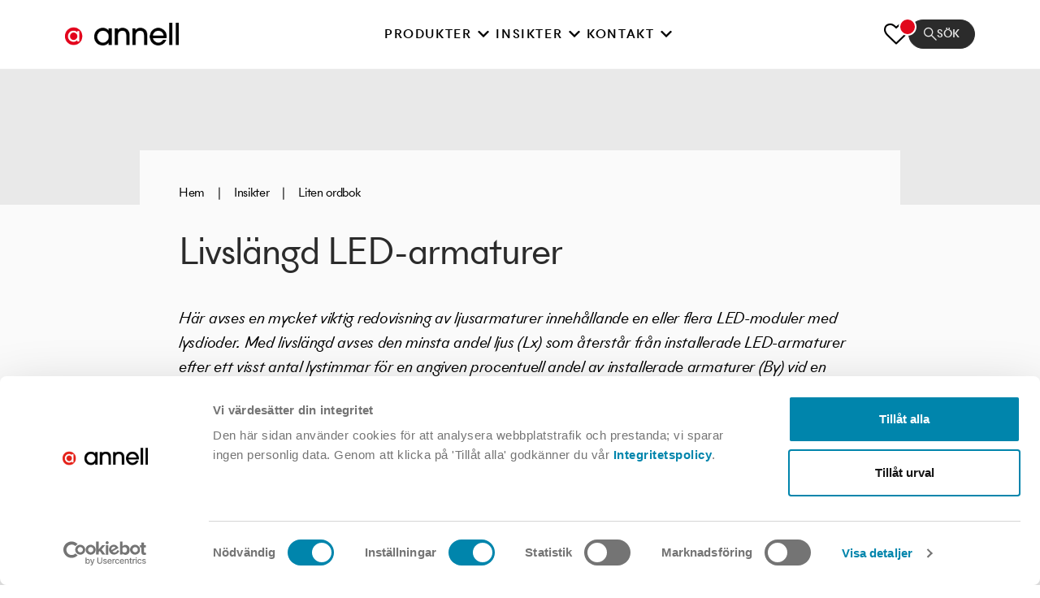

--- FILE ---
content_type: text/html; charset=utf-8
request_url: https://www.annell.se/liten-ordbok/l/livslaengd-led-armaturer/
body_size: 6712
content:

<!DOCTYPE html>
<html lang="sv" class="loading">
<head>
    

        <title>Livsl&#xE4;ngd Led-armaturer | Med exempel | Annell</title>
        <link rel="canonical" href="https://www.annell.se/liten-ordbok/l/livslaengd-led-armaturer/" />
        <meta name="description" content="Texten handlar om en viktig redovisning av ljusarmaturer med LED-moduler. Armaturers utf&#xF6;rande och livsl&#xE4;ngd varierar stort." />
    <!--Facebook Open Graph-->
    <meta property="og:locale" content="sv" />
        <meta property="og:type" content="Article" />
        <meta property="og:title" content="Livsl&#xE4;ngd Led-armaturer | Med exempel" />
        <meta property="og:description" content=" I denna text avses en mycket viktig redovisning av ljusarmaturer inneh&#xE5;llande en eller flera LED-moduler med lysdioder. Armaturers utf&#xF6;rande och livsl&#xE4;ngd varierar stort. F&#xF6;r planerare och anv&#xE4;ndare " />
        <meta property="og:url" content="https://www.annell.se/liten-ordbok/l/livslaengd-led-armaturer/" />
    <meta property="og:site_name" content="Annell" />
    <!--Twitter Card Data-->
    <meta name="twitter:card" content="summary_large_image" />
        <meta name="twitter:title" content="Livsl&#xE4;ngd Led-armaturer | Med exempel" />
        <meta name="twitter:description" content=" I denna text avses en mycket viktig redovisning av ljusarmaturer inneh&#xE5;llande en eller flera LED-moduler med lysdioder. Armaturers utf&#xF6;rande och livsl&#xE4;ngd varierar stort. F&#xF6;r planerare och anv&#xE4;ndare " />

<link rel="mask-icon" color="#5bbad5" href="/safari-pinned-tab.svg">
<link rel="apple-touch-icon" sizes="180x180" href="/apple-touch-icon.png">
<link rel="icon" type="image/png" sizes="32x32" href="/favicon-32x32.png">
<link rel="icon" type="image/png" sizes="16x16" href="/favicon-16x16.png">

    

<script>
    ['click', 'scroll', 'mousemove', 'touchstart'].forEach(function(e) {
      window.addEventListener(e, firstInteraction, {
          once: true
      });
    });
    var userInteracted = false;

    function firstInteraction() {
        if (!userInteracted) {
            userInteracted = true;

            const cookieBotScript = document.createElement("script");
            cookieBotScript.id = "Cookiebot";
            cookieBotScript.src = "https://consent.cookiebot.com/uc.js";
            cookieBotScript.setAttribute('data-cbid', "afeff6a1-1460-4ee5-bee7-8290d383ad2c");
            cookieBotScript.setAttribute('data-blockingmode', "auto");
            cookieBotScript.type = "text/javascript";

            document.head.appendChild(cookieBotScript);
        }
    }
</script>


    <style type="text/css">
    html.loading body {
        overflow: hidden;
    }

    html.loading .preloader {
        top: 0;
        left: 0;
        right: 0;
        bottom: 0;
        display: flex;
        justify-content: center;
        align-items: center;
        position: fixed;
        z-index: 999;
        background-color: #fff;
    }

    .preloader {
        display: none;
    }

    .preloader-logo {
        max-width: 180px;
        animation: pulse 2s infinite;
        transform: scale(1);
    }

    .preloader-logo img {
        width: 100%;
    }

    @keyframes pulse {
        0% {
            transform: scale(0.9);
        }

        70% {
            transform: scale(1.15);
        }

        100% {
            transform: scale(0.9);
        }
    }
</style>
    <link rel="preload" as="font" type="font/woff2" crossorigin href="/dist/fonts/NewPanamSkyline-Regular-WebS.woff2" />
    <link rel="preload" as="font" type="font/woff2" crossorigin href="/dist/fonts/NewPanamSkyline-RegularItalic-WebS.woff2" />
    <link rel="preload" as="font" type="font/woff2" crossorigin href="/dist/fonts/NewPanamSkyline-Medium-WebS.woff2" />
    <link rel="preload" as="font" type="font/woff2" crossorigin href="/dist/fonts/NewPanamSkyline-MediumItalic-WebS.woff2" />
    <link rel="preload" as="font" type="font/woff2" crossorigin href="/dist/fonts/NewPanamSkyline-Bold-WebS.woff2" />
    <link rel="preload" as="font" type="font/woff2" crossorigin href="/dist/fonts/NewPanamSkyline-BoldItalic-WebS.woff2" />

    

<script type="application/ld+json">
    {"name":"Annell","url":"https://www.annell.se/","logo":"https://cdn.annell.se/media/5afnortn/annel-main-logo-min.png","email":"info@annell.se","@context":"https://schema.org","@type":"Organization"}
</script>
    

    <script>window.translations = {}</script>
    


<!-- Google Tag Manager -->
<script>(function(w,d,s,l,i){w[l]=w[l]||[];w[l].push({'gtm.start':
new Date().getTime(),event:'gtm.js'});var f=d.getElementsByTagName(s)[0],
j=d.createElement(s),dl=l!='dataLayer'?'&l='+l:'';j.async=true;j.src=
'https://www.googletagmanager.com/gtm.js?id='+i+dl;f.parentNode.insertBefore(j,f);
})(window,document,'script','dataLayer','GTM-5P5JRZTT');</script>
<!-- End Google Tag Manager --><script type="text/javascript" src="https://www.ingenuityinsightful-52.com/js/810057.js" ></script>
<noscript><img src="https://www.ingenuityinsightful-52.com/810057.png" style="display:none;" /></noscript>
    <meta id="viewportMeta" name="viewport" content="width=device-width, initial-scale=1, minimum-scale=1" />
    <link rel="stylesheet" href="/dist/vendors.css?_=639045298500000000" />
    <link rel="stylesheet" href="/dist/main.css?_=639045298500000000" />
</head>
<body>
    


<!-- Google Tag Manager (noscript) -->
<noscript><iframe src="https://www.googletagmanager.com/ns.html?id=GTM-5P5JRZTT"
height="0" width="0" style="display:none;visibility:hidden"></iframe></noscript>
<!-- End Google Tag Manager (noscript) -->
    <div class="app">
        

    <div class="preloader">
        <div class="preloader-logo">
            <img src="https://cdn.annell.se/media/uvoh0arz/ane_logo_pos_utan_bakgrund-ny-png-2.png" alt="Annell" title="Annell" />
        </div>
    </div>

<header class="header js-header" id="header">
    <div class="header__container default-content">

            <a class="header__logo" href="/">
                <img src="https://cdn.annell.se/media/uvoh0arz/ane_logo_pos_utan_bakgrund-ny-png-2.png" alt="Annell" title="Annell" />
            </a>

        <nav class="header__nav">
            <ul class="header__nav-list">
                    <li class="header__nav-item ">
                            <a class="header__nav-link" href="#">Produkter</a>
                            <button class="header__dropdown-button js-dropdown-button" aria-label="open-navigation-menu">
                                <svg class="header__dropdown-icon" width="14" height="9" viewBox="0 0 14 9" fill="none" xmlns="http://www.w3.org/2000/svg">
                                    <g clip-path="url(#clip0_917_183)">
                                        <path d="M7 8.63333L0 1.63333L1.63333 0L7 5.36667L12.3667 0L14 1.63333L7 8.63333Z" fill="black" />
                                    </g>
                                    <defs>
                                        <clipPath id="clip0_917_183">
                                            <rect width="14" height="8.63333" fill="white" />
                                        </clipPath>
                                    </defs>
                                </svg>
                            </button>
                            <ul class="header__dropdown-body js-dropdown-body">
                                    <li class="header__nav-subitem">
                                        <a class="header__nav-sublink" href="/kategorier/inomhus/">Inomhus</a>
                                    </li>
                                    <li class="header__nav-subitem">
                                        <a class="header__nav-sublink" href="/kategorier/utomhus/">Utomhus</a>
                                    </li>
                                    <li class="header__nav-subitem">
                                        <a class="header__nav-sublink" href="/kategorier/stad-och-trafik/">Stad och trafik</a>
                                    </li>
                            </ul>
                    </li>
                    <li class="header__nav-item ">
                            <a class="header__nav-link" href="#">Insikter</a>
                            <button class="header__dropdown-button js-dropdown-button" aria-label="open-navigation-menu">
                                <svg class="header__dropdown-icon" width="14" height="9" viewBox="0 0 14 9" fill="none" xmlns="http://www.w3.org/2000/svg">
                                    <g clip-path="url(#clip0_917_183)">
                                        <path d="M7 8.63333L0 1.63333L1.63333 0L7 5.36667L12.3667 0L14 1.63333L7 8.63333Z" fill="black" />
                                    </g>
                                    <defs>
                                        <clipPath id="clip0_917_183">
                                            <rect width="14" height="8.63333" fill="white" />
                                        </clipPath>
                                    </defs>
                                </svg>
                            </button>
                            <ul class="header__dropdown-body js-dropdown-body">
                                    <li class="header__nav-subitem">
                                        <a class="header__nav-sublink" href="/innehallsidor/haallbarhet/">H&#xE5;llbarhet</a>
                                    </li>
                                    <li class="header__nav-subitem">
                                        <a class="header__nav-sublink" href="/event-och-webinar/">Event och webinar</a>
                                    </li>
                                    <li class="header__nav-subitem">
                                        <a class="header__nav-sublink" href="/projekt/">Projekt</a>
                                    </li>
                                    <li class="header__nav-subitem">
                                        <a class="header__nav-sublink" href="/funderingar-och-slutsatser/">Funderingar och slutsatser</a>
                                    </li>
                                    <li class="header__nav-subitem">
                                        <a class="header__nav-sublink" href="/nyheter/">Nyheter</a>
                                    </li>
                                    <li class="header__nav-subitem">
                                        <a class="header__nav-sublink" href="/liten-ordbok/">Liten ordbok</a>
                                    </li>
                                    <li class="header__nav-subitem">
                                        <a class="header__nav-sublink" href="/innehallsidor/om-annell/">Om annell</a>
                                    </li>
                            </ul>
                    </li>
                    <li class="header__nav-item ">
                            <a class="header__nav-link" href="#">Kontakt</a>
                            <button class="header__dropdown-button js-dropdown-button" aria-label="open-navigation-menu">
                                <svg class="header__dropdown-icon" width="14" height="9" viewBox="0 0 14 9" fill="none" xmlns="http://www.w3.org/2000/svg">
                                    <g clip-path="url(#clip0_917_183)">
                                        <path d="M7 8.63333L0 1.63333L1.63333 0L7 5.36667L12.3667 0L14 1.63333L7 8.63333Z" fill="black" />
                                    </g>
                                    <defs>
                                        <clipPath id="clip0_917_183">
                                            <rect width="14" height="8.63333" fill="white" />
                                        </clipPath>
                                    </defs>
                                </svg>
                            </button>
                            <ul class="header__dropdown-body js-dropdown-body">
                                    <li class="header__nav-subitem">
                                        <a class="header__nav-sublink" href="/teamet/">Teamet</a>
                                    </li>
                                    <li class="header__nav-subitem">
                                        <a class="header__nav-sublink" href="/vaara-showroom/">Showroom</a>
                                    </li>
                                    <li class="header__nav-subitem">
                                        <a class="header__nav-sublink" href="/innehallsidor/lediga-tjaenster/">Lediga tj&#xE4;nster</a>
                                    </li>
                            </ul>
                    </li>
            </ul>
        </nav>

        <div class="header__right">
            <a href="/favoriter/" class="header__favorite" aria-label="favorites">
                <span class="icon-heart-o"></span>
                <span class="header__favorite-count js-favorite-count"></span>
            </a>

            <react-search-header views_text="tr&#xE4;ffar"
                                 search_button_text="S&#xF6;k"
                                 placeholder_text="S&#xF6;k"
                                 see_more_text="Visa alla"
                                 empty_results_text="Inga s&#xF6;kresultat hittades f&#xF6;r din fr&#xE5;ga">
            </react-search-header>

            <div class="header__burger-button js-burger-button">
                <span></span>
            </div>
        </div>

        <div class="side-nav js-side-nav">
            <div class="side-nav__header default-content">
                    <a class="side-nav__logo" href="/">
                        <img src="https://cdn.annell.se/media/sqdl1dkx/ane_logo_neg_rgb-min.png" alt="ANE Logo Neg RGB Min" />
                    </a>
                <button class="side-nav__close-button js-close-button" aria-label="close-header-menu"></button>
            </div>

            <ul class="side-nav__list ">
                    <li class="side-nav__item js-sidenav-item">
                        <div class="default-content">
                                <a class="side-nav__link" href="#">Produkter</a>
                                <div class="my-4 divider--small ml-auto"></div>
                                <ul>
                                        <li class="side-nav__subitem">
                                            <a class="side-nav__sublink" href="/kategorier/inomhus/">Inomhus</a>
                                        </li>
                                        <li class="side-nav__subitem">
                                            <a class="side-nav__sublink" href="/kategorier/utomhus/">Utomhus</a>
                                        </li>
                                        <li class="side-nav__subitem">
                                            <a class="side-nav__sublink" href="/kategorier/stad-och-trafik/">Stad och trafik</a>
                                        </li>
                                </ul>
                        </div>
                    </li>
                    <li class="side-nav__item js-sidenav-item">
                        <div class="default-content">
                                <a class="side-nav__link" href="#">Insikter</a>
                                <div class="my-4 divider--small ml-auto"></div>
                                <ul>
                                        <li class="side-nav__subitem">
                                            <a class="side-nav__sublink" href="/innehallsidor/haallbarhet/">H&#xE5;llbarhet</a>
                                        </li>
                                        <li class="side-nav__subitem">
                                            <a class="side-nav__sublink" href="/event-och-webinar/">Event och webinar</a>
                                        </li>
                                        <li class="side-nav__subitem">
                                            <a class="side-nav__sublink" href="/projekt/">Projekt</a>
                                        </li>
                                        <li class="side-nav__subitem">
                                            <a class="side-nav__sublink" href="/funderingar-och-slutsatser/">Funderingar och slutsatser</a>
                                        </li>
                                        <li class="side-nav__subitem">
                                            <a class="side-nav__sublink" href="/nyheter/">Nyheter</a>
                                        </li>
                                        <li class="side-nav__subitem">
                                            <a class="side-nav__sublink" href="/liten-ordbok/">Liten ordbok</a>
                                        </li>
                                        <li class="side-nav__subitem">
                                            <a class="side-nav__sublink" href="/innehallsidor/om-annell/">Om annell</a>
                                        </li>
                                </ul>
                        </div>
                    </li>
                    <li class="side-nav__item js-sidenav-item">
                        <div class="default-content">
                                <a class="side-nav__link" href="#">Kontakt</a>
                                <div class="my-4 divider--small ml-auto"></div>
                                <ul>
                                        <li class="side-nav__subitem">
                                            <a class="side-nav__sublink" href="/teamet/">Teamet</a>
                                        </li>
                                        <li class="side-nav__subitem">
                                            <a class="side-nav__sublink" href="/vaara-showroom/">Showroom</a>
                                        </li>
                                        <li class="side-nav__subitem">
                                            <a class="side-nav__sublink" href="/innehallsidor/lediga-tjaenster/">Lediga tj&#xE4;nster</a>
                                        </li>
                                </ul>
                        </div>
                    </li>
            </ul>
        </div>

    </div>

</header>

        <main>
            

<div class="dictionary-word-page relative page-paddings-top page-paddings-top--xs">
    <div class="banner-image banner-image--xs bg-primary-200"></div>

    <div class="main-info narrow-content">
        

<div class="breadcrumbs">
            <a class="breadcrumbs__link" href="/">Hem</a>
        <span class="breadcrumbs__divider">|</span>
            <span>Insikter</span>
        <span class="breadcrumbs__divider">|</span>
            <a class="breadcrumbs__link" href="/liten-ordbok/">Liten ordbok</a>
        <span class="breadcrumbs__divider">|</span>
</div>


        <h1 class="page-title">
            Livsl&#xE4;ngd LED-armaturer
        </h1>
    </div>

    <div class="text-editor narrow-content">
        <p><em>Här avses en mycket viktig redovisning av ljusarmaturer innehållande en eller flera LED-moduler med lysdioder. Med livslängd avses den minsta andel ljus (Lx) som återstår från installerade LED-armaturer efter ett visst antal lystimmar för en angiven procentuell andel av installerade armaturer (By) vid en maximal omgivningstemperatur (Ta</em>). &nbsp;</p>
<p><strong>L</strong>x: Ett vanligt exempel <strong>L</strong>70 anger att minst 70% av ljuset skall återstå efter angivet antal lystimmar (h), ofta 50 000. Alternativt förekommer <strong>L</strong>50, <strong>L</strong>80 och <strong>L</strong>90 (då 50, 80 resp. 90% ljus återstår.</p>
<p><strong>B</strong>y: Ett vanligt exempel <strong>B</strong>50 visar att angiven maximal ljusnedgång (t.ex. L70 med 30% ljusnedgång) gäller för minst 50% av antalet installerade armaturer (”populationen”). Men att inte veta hur mycket ljus som återstår i halva antalet armaturer kan vara svårt att acceptera. Mer användbart torde vara <strong>B</strong>20 eller <strong>B</strong>10 då maximal ljusnedgång avser 80 eller 90% av populationen. By-faktorn gäller enbart ljusnedgång och inte bortfall av ljuskälla eller komponent. Bortfall redovisas i sällsynta fall separat som en <strong>C-faktor</strong> (Cz ”catastrophic failure”).</p>
<p>Den ljusnedgång som sker hos den del av populationen som ligger utanför angiven B-faktor redovisas normalt inte.&nbsp;</p>
<ul>
<li><strong>Exempel 1</strong>: <strong>L</strong>70 <strong>B</strong>50 <strong>70 000 h</strong> Minst 70% av ljuset återstår hos minst 50% av populationen efter 70 000 timmar.</li>
<li><strong>Exempel 2</strong>:<strong> L</strong>80 <strong>B</strong>20 <strong>50 000 h</strong> Minst 80% av ljuset återstår hos minst 80% av populationen efter 50 000 timmar.</li>
<li><strong>Exempel 3</strong>: <strong>L</strong>90 <strong>B</strong>10 <strong>40 000 h</strong> Minst 90% av ljuset återstår hos minst 90% av populationen efter 40 000 timmar. I en heltäckande redovisning av armaturernas prestanda behöver Lx och By kompletteras med aktuell omgivningstemperatur Ta (ambient temperature). Som branschstandard gäller Ta 25° C för området närmast armaturen. För armaturer infällda i undertaket tillkommer den del av armaturen som är ovanför undertaket. Vid högre Ta-värde än 25° kan både L- och B-faktor försämras medan ett &nbsp;lägre värde ger chans till bättre prestanda.</li>
<li><strong>Exempel 4</strong>: <strong>L</strong>70 <strong>B</strong>20<strong> 60 000 h, Ta ≤25° </strong>Minst 70% av ljuset återstår hos minst 80% av populationen efter 60 000 timmar vid en maximal omgivningstemperatur på 25°. LED-ljuset är en snabbt växande faktor över hela världen.</li>
</ul>
<p>Långt ifrån alla produkter håller den minimikvalitet som EU-marknaden kräver. Armaturers utförande och livslängd varierar stort. &nbsp;För planerare och användare är det viktigt med seriös produktredovisning. I detta fall gäller faktiskt internationell produktstandard IEC 62722-2-1:2016 – LED luminaires.</p>
    </div>

    

        <div class="narrow-content py-7 md:py-16">
            <a class="btn-external" href="/liten-ordbok#letter-l-word-livsl&#xE4;ngd_led-armaturer">
                Liten ordbok
            </a>
        </div>
</div>
        </main>
        

<div class="contacts js-contacts">
    <div class="contacts__contact-us">
        <div class="contacts__inner-area">
            <span class="contacts__title-icon icon-hands"></span>
            <h2 class="contacts__title">
                Kontakta oss
            </h2>
            <div class="contacts__email">
                e-mail: <a href="/cdn-cgi/l/email-protection#e38a8d858ca3828d8d868f8fcd9086"><span class="__cf_email__" data-cfemail="335a5d555c73525d5d565f5f1d4056">[email&#160;protected]</span></a>
            </div>
            <div class="contacts__phone">
                tel: <a href="tel:08-442 90 00">08-442 90 00</a>
            </div>
        </div>
    </div>
    <div class="contacts__newsletter">
            <div class="contacts__inner-area">
                <span class="contacts__title-icon icon-mail"></span>
                <h2 class="contacts__title">
                    Nyhetsbrev
                </h2>
                <h3 class="contacts__sub-title">
                    H&#xE5;ll dig uppdaterad om det senaste inom ljusets v&#xE4;rld!
                </h3>
                <form class="subscribe-form js-subscribe-form" method="POST" action="https://gansub.com/s/yeiW/">
                    <input type="hidden" name="gan_repeat_email" />
                    <input class="subscribe-form__input" type="text" id="email" name="email" placeholder="Skriv din mailadress" />

                    <button class="subscribe-form__submit" type="submit" aria-label="subscribe-news">
                        <span class="icon-arrow-right" />
                    </button>
                </form>
            </div>
    </div>
</div>

<footer class="footer">
    <div class="footer__container default-content">

        <div class="footer__grid">

            <div class="footer__left-content">
                    <div class="footer__logo">
                        <img src="https://cdn.annell.se/media/sqdl1dkx/ane_logo_neg_rgb-min.png" alt="ANE Logo Neg RGB Min" loading="lazy" />
                    </div>
                <div class="footer__description">
                    
                </div>
            </div>

            <div class="footer__right-content">
                        <div class="footer__right-content-column">
                            <p class="footer__column-title">Produkter</p>
                            <div class="divider--small my-3 md:my-7"></div>
                                <ul class="footer__nav-list">
                                        <li><a class="footer__nav-link" href="/kategorier/inomhus/">Inomhus</a></li>
                                        <li><a class="footer__nav-link" href="/kategorier/utomhus/">Utomhus</a></li>
                                        <li><a class="footer__nav-link" href="/kategorier/stad-och-trafik/">Stad och Trafik</a></li>
                                </ul>
                        </div>
                        <div class="footer__right-content-column">
                            <p class="footer__column-title">Insikter</p>
                            <div class="divider--small my-3 md:my-7"></div>
                                <ul class="footer__nav-list">
                                        <li><a class="footer__nav-link" href="/innehallsidor/haallbarhet/">H&#xE5;llbarhet</a></li>
                                        <li><a class="footer__nav-link" href="/projekt/">Projekt</a></li>
                                        <li><a class="footer__nav-link" href="/event-och-webinar/">Event &amp; Webinar</a></li>
                                        <li><a class="footer__nav-link" href="/funderingar-och-slutsatser/">Funderingar &amp; Slutsatser</a></li>
                                        <li><a class="footer__nav-link" href="/nyheter/">Nyheter</a></li>
                                        <li><a class="footer__nav-link" href="/liten-ordbok/">Liten ordbok</a></li>
                                        <li><a class="footer__nav-link" href="/innehallsidor/om-annell/">Om Annell</a></li>
                                </ul>
                        </div>
                        <div class="footer__right-content-column">
                            <p class="footer__column-title">Kontakt</p>
                            <div class="divider--small my-3 md:my-7"></div>
                                <ul class="footer__nav-list">
                                        <li><a class="footer__nav-link" href="/teamet/">Team</a></li>
                                        <li><a class="footer__nav-link" href="/vaara-showroom/">Showroom</a></li>
                                </ul>
                        </div>
                        <div class="footer__right-content-column">
                            <p class="footer__column-title">Social</p>
                            <div class="divider--small my-3 md:my-7"></div>
                                <ul class="footer__nav-list">
                                        <li><a class="footer__nav-link" href="https://www.linkedin.com/company/annell-ljus-och-form-ab/mycompany/" target="_blank">LinkedIn</a></li>
                                        <li><a class="footer__nav-link" href="https://www.facebook.com/annellljus/" target="_blank">Facebook</a></li>
                                        <li><a class="footer__nav-link" href="https://www.instagram.com/annelljus" target="_blank">Instagram</a></li>
                                </ul>
                        </div>
                        <div class="footer__right-content-column">
                            <p class="footer__column-title">Villkor &amp; Policy</p>
                            <div class="divider--small my-3 md:my-7"></div>
                                <ul class="footer__nav-list">
                                        <li><a class="footer__nav-link" href="https://cdn.annell.se/media/ujqnxaay/haallbarhetspolicy_2023.pdf" target="_blank">H&#xE5;llbarhet</a></li>
                                        <li><a class="footer__nav-link" href="https://cdn.annell.se/media/uhbmcz2k/kvalitetspolicy_2023.pdf" target="_blank">Kvalitetspolicy</a></li>
                                        <li><a class="footer__nav-link" href="https://cdn.annell.se/media/p3apgicg/arbetsmiljoepolicy_2023.pdf" target="_blank">Arbetsmilj&#xF6;</a></li>
                                        <li><a class="footer__nav-link" href="https://cdn.annell.se/media/vczbk33w/code-of-conduct_2023.pdf" target="_blank">Code of Conduct</a></li>
                                        <li><a class="footer__nav-link" href="https://cdn.annell.se/media/owukq0ev/allmaenna-villkor_20221102.pdf" target="_blank">Allm&#xE4;nna villkor</a></li>
                                        <li><a class="footer__nav-link" href="https://cdn.annell.se/media/u23fqc0q/integritetspolicy_2023.pdf" target="_blank">Integritet</a></li>
                                        <li><a class="footer__nav-link" href="https://cdn.annell.se/media/x2bpzotu/cookie-policy-annell_pdf.pdf" target="_blank">Cookie</a></li>
                                </ul>
                        </div>
            </div>

        </div>

        <hr class="border-primary-600/30" />

            <div class="footer__logo mt-8 md:hidden">
                <img src="https://cdn.annell.se/media/sqdl1dkx/ane_logo_neg_rgb-min.png" alt="ANE Logo Neg RGB Min" loading="lazy" />
            </div>
        <div class="footer__description md:hidden text-editor">
            
        </div>

        <p class="footer__copyright ">&#xA9; 2025 Annell. All rights reserved.</p>
    </div>
</footer>

        
<script data-cfasync="false" src="/cdn-cgi/scripts/5c5dd728/cloudflare-static/email-decode.min.js"></script><script>
    window.addEventListener("reactComponentLoaded", (event) => {
        if (checkAlreadyLoadedRecaptcha()) return;
        
        const componentInputs = event.detail.current.querySelectorAll('input, textarea, select')
        componentInputs.forEach((input) => {
            input.addEventListener("focus", loadRecaptcha);
        })
    })

    function loadRecaptcha() {
        addRecaptchaScript()
        .then(() => {
            grecaptcha.ready(function () {

                var InitReCaptcha = function () {
                    var recapchaElements = document.getElementsByName('Recaptcha');
                    var elements = Array.prototype.slice.call(recapchaElements);
                    var recaptchaIsSet = elements.length > 0 && elements.every(x => x.value);
                    if (!recaptchaIsSet) {
                        grecaptcha.execute('6LdfjbAqAAAAAGXUSC1MAPpSP5pq_Iu9YfFtzkvH', { action: 'submit' }).then(function (token) {
                            elements.map(x => {
                            x.value = token;
                            })
                        })
                    }
                }

                new MutationObserver(function (mutations_list) { InitReCaptcha(); }).observe(document.querySelector("body"), { subtree: true, childList: true });

                window.fetch = new Proxy(window.fetch, {
                    apply(actualFetch, that, args) {
                        const result = Reflect.apply(actualFetch, that, args);
                        result.then((response) => {
                            if (!args.some(x => x?.body && x?.body?.toString().toLowerCase().includes('recaptcha'))) {
                                return;
                            }

                            document.getElementsByName("Recaptcha").forEach((x) => (x.value = ""));

                            InitReCaptcha();

                        });
                        return result;
                    }
                });

                InitReCaptcha();
            })

            removeAllListeners();
        })
    }

    function addRecaptchaScript() {
        return new Promise((resolve, reject) => {
            const script = document.createElement('script');
            script.src = "https://www.google.com/recaptcha/api.js?render=6LdfjbAqAAAAAGXUSC1MAPpSP5pq_Iu9YfFtzkvH";
            script.onload = () => {
                resolve();
            };
            script.onerror = () => {
                reject(new Error('Failed to load the script'));
            };

            document.body.appendChild(script);
        });
    }

    function checkAlreadyLoadedRecaptcha() {
        const scripts = Array.from(document.getElementsByTagName('script'));
        return scripts.find((script) => script.src.includes('recaptcha'));
    }

    function removeAllListeners() {
        const allRecaptchaRequiredInputs = document.querySelectorAll("[data-recaptcha-required='true']");
        allRecaptchaRequiredInputs.forEach((input) => {
            input.removeEventListener("focus", loadRecaptcha)
        })
    }

</script>


    </div>
    



    <script id="scripts" defer src="/dist/vendors.js?_=639045298500000000"></script>
    <script id="scripts" defer src="/dist/main.js?_=639045298500000000"></script>
<script defer src="https://static.cloudflareinsights.com/beacon.min.js/vcd15cbe7772f49c399c6a5babf22c1241717689176015" integrity="sha512-ZpsOmlRQV6y907TI0dKBHq9Md29nnaEIPlkf84rnaERnq6zvWvPUqr2ft8M1aS28oN72PdrCzSjY4U6VaAw1EQ==" data-cf-beacon='{"version":"2024.11.0","token":"4d2d9f6bdc1440e69a6f52002a4bb30c","r":1,"server_timing":{"name":{"cfCacheStatus":true,"cfEdge":true,"cfExtPri":true,"cfL4":true,"cfOrigin":true,"cfSpeedBrain":true},"location_startswith":null}}' crossorigin="anonymous"></script>
</body>
</html>
